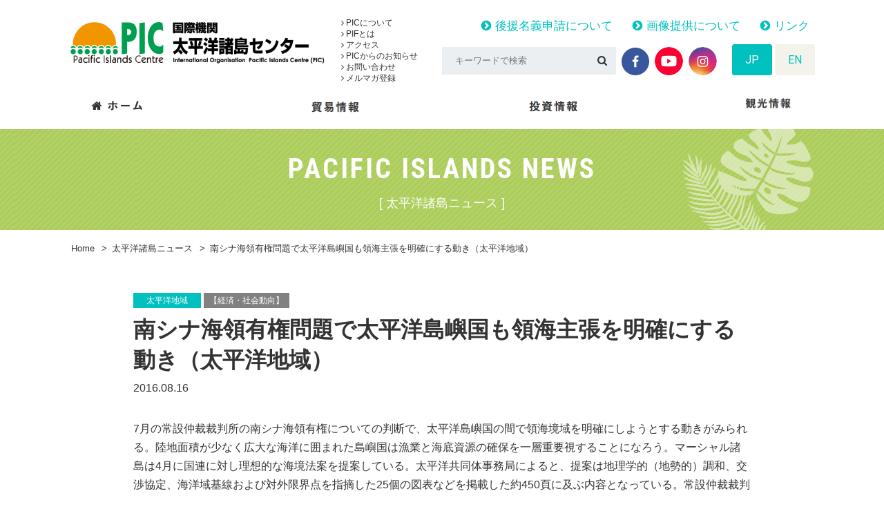

--- FILE ---
content_type: text/html; charset=UTF-8
request_url: https://pic.or.jp/pi_news/2256/
body_size: 12512
content:
<!doctype html>
<html lang="ja">
<head>
	<meta charset="UTF-8">
	<meta name="format-detection" content="telephone=no">
	<meta http-equiv="X-UA-Compatible" content="IE=edge"/>
	<meta name="viewport" content="width=device-width, initial-scale=1">
	<link rel="icon" href="https://pic.or.jp/ja/wp-content/themes/pic-html/dist/assets/images/favicon.ico">
	<link rel="shortcut icon" href="https://pic.or.jp/ja/wp-content/themes/pic-html/dist/assets/images/favicon.ico">
	<link rel="apple-touch-icon" href="https://pic.or.jp/ja/wp-content/themes/pic-html/dist/assets/images/web-clip-icon.png">
			<meta name="viewport" content="width=1300">
			<!-- Google Tag Manager -->
	<script>(function (w, d, s, l, i) {
			w[l] = w[l] || [];
			w[l].push({
				'gtm.start':
					new Date().getTime(), event: 'gtm.js'
			});
			var f = d.getElementsByTagName(s)[0],
				j = d.createElement(s), dl = l != 'dataLayer' ? '&l=' + l : '';
			j.async = true;
			j.src =
				'https://www.googletagmanager.com/gtm.js?id=' + i + dl;
			f.parentNode.insertBefore(j, f);
		})(window, document, 'script', 'dataLayer', 'GTM-KRP7P5F');</script>
	<!-- End Google Tag Manager -->
	<meta name='robots' content='index, follow, max-image-preview:large, max-snippet:-1, max-video-preview:-1' />
	<style>img:is([sizes="auto" i], [sizes^="auto," i]) { contain-intrinsic-size: 3000px 1500px }</style>
	
	<!-- This site is optimized with the Yoast SEO plugin v26.2 - https://yoast.com/wordpress/plugins/seo/ -->
	<title>南シナ海領有権問題で太平洋島嶼国も領海主張を明確にする動き（太平洋地域） - 国際機関　太平洋諸島センター</title>
	<meta name="description" content="太平洋諸島センター（Pacific Islands Centre, PIC）は、1996年10月1日に日本国政府と 太平洋地域の国際機関である南太平洋フォーラム（現　太平洋諸島フォーラム：PIF）とにより設立された国際機関で、日本とフォーラム加盟島嶼国（Forum Island Countries, FICs）との間の貿易・投資・観光の 促進を通じて、同島嶼国の経済的発展を支援することを目的としています。 太平洋諸島フォーラム（1971年名称変更、発足）には、太平洋島嶼国12カ国2地域及びオーストラリア、 ニュージーランド（NZ）が加盟しています。 また、準加盟国としてニューカレドニアとタヒチが加盟しています。 - 南シナ海領有権問題で太平洋島嶼国も領海主張を明確にする動き（太平洋地域） - 国際機関　太平洋諸島センター" />
	<link rel="canonical" href="https://pic.or.jp/pi_news/2256/" />
	<meta property="og:locale" content="ja_JP" />
	<meta property="og:type" content="article" />
	<meta property="og:title" content="南シナ海領有権問題で太平洋島嶼国も領海主張を明確にする動き（太平洋地域） - 国際機関　太平洋諸島センター" />
	<meta property="og:description" content="太平洋諸島センター（Pacific Islands Centre, PIC）は、1996年10月1日に日本国政府と 太平洋地域の国際機関である南太平洋フォーラム（現　太平洋諸島フォーラム：PIF）とにより設立された国際機関で、日本とフォーラム加盟島嶼国（Forum Island Countries, FICs）との間の貿易・投資・観光の 促進を通じて、同島嶼国の経済的発展を支援することを目的としています。 太平洋諸島フォーラム（1971年名称変更、発足）には、太平洋島嶼国12カ国2地域及びオーストラリア、 ニュージーランド（NZ）が加盟しています。 また、準加盟国としてニューカレドニアとタヒチが加盟しています。 - 南シナ海領有権問題で太平洋島嶼国も領海主張を明確にする動き（太平洋地域） - 国際機関　太平洋諸島センター" />
	<meta property="og:url" content="https://pic.or.jp/pi_news/2256/" />
	<meta property="og:site_name" content="国際機関　太平洋諸島センター" />
	<meta property="article:modified_time" content="2018-12-12T08:38:50+00:00" />
	<meta property="og:image" content="https://pic.or.jp/ja/wp-content/uploads/2018/03/img-ogp.png" />
	<meta property="og:image:width" content="1200" />
	<meta property="og:image:height" content="630" />
	<meta property="og:image:type" content="image/png" />
	<meta name="twitter:card" content="summary_large_image" />
	<script type="application/ld+json" class="yoast-schema-graph">{"@context":"https://schema.org","@graph":[{"@type":"WebPage","@id":"https://pic.or.jp/pi_news/2256/","url":"https://pic.or.jp/pi_news/2256/","name":"南シナ海領有権問題で太平洋島嶼国も領海主張を明確にする動き（太平洋地域） - 国際機関　太平洋諸島センター","isPartOf":{"@id":"https://pic.or.jp/#website"},"datePublished":"2016-08-15T15:57:08+00:00","dateModified":"2018-12-12T08:38:50+00:00","description":"太平洋諸島センター（Pacific Islands Centre, PIC）は、1996年10月1日に日本国政府と 太平洋地域の国際機関である南太平洋フォーラム（現　太平洋諸島フォーラム：PIF）とにより設立された国際機関で、日本とフォーラム加盟島嶼国（Forum Island Countries, FICs）との間の貿易・投資・観光の 促進を通じて、同島嶼国の経済的発展を支援することを目的としています。 太平洋諸島フォーラム（1971年名称変更、発足）には、太平洋島嶼国12カ国2地域及びオーストラリア、 ニュージーランド（NZ）が加盟しています。 また、準加盟国としてニューカレドニアとタヒチが加盟しています。 - 南シナ海領有権問題で太平洋島嶼国も領海主張を明確にする動き（太平洋地域） - 国際機関　太平洋諸島センター","breadcrumb":{"@id":"https://pic.or.jp/pi_news/2256/#breadcrumb"},"inLanguage":"ja","potentialAction":[{"@type":"ReadAction","target":["https://pic.or.jp/pi_news/2256/"]}]},{"@type":"BreadcrumbList","@id":"https://pic.or.jp/pi_news/2256/#breadcrumb","itemListElement":[{"@type":"ListItem","position":1,"name":"Home","item":"https://pic.or.jp/"},{"@type":"ListItem","position":2,"name":"太平洋諸島ニュース","item":"https://pic.or.jp/pi_news/"},{"@type":"ListItem","position":3,"name":"南シナ海領有権問題で太平洋島嶼国も領海主張を明確にする動き（太平洋地域）"}]},{"@type":"WebSite","@id":"https://pic.or.jp/#website","url":"https://pic.or.jp/","name":"国際機関　太平洋諸島センター","description":"太平洋諸島センター（Pacific Islands Centre, PIC）は、1996年10月1日に日本国政府と 太平洋地域の国際機関である南太平洋フォーラム（現　太平洋諸島フォーラム：PIF）とにより設立された国際機関で、日本とフォーラム加盟島嶼国（Forum Island Countries, FICs）との間の貿易・投資・観光の 促進を通じて、同島嶼国の経済的発展を支援することを目的としています。 太平洋諸島フォーラム（1971年名称変更、発足）には、太平洋島嶼国12カ国2地域及びオーストラリア、 ニュージーランド（NZ）が加盟しています。 また、準加盟国としてニューカレドニアとタヒチが加盟しています。","potentialAction":[{"@type":"SearchAction","target":{"@type":"EntryPoint","urlTemplate":"https://pic.or.jp/?s={search_term_string}"},"query-input":{"@type":"PropertyValueSpecification","valueRequired":true,"valueName":"search_term_string"}}],"inLanguage":"ja"}]}</script>
	<!-- / Yoast SEO plugin. -->


<link rel='dns-prefetch' href='//static.addtoany.com' />
<link rel='dns-prefetch' href='//secure.gravatar.com' />
<link rel='dns-prefetch' href='//stats.wp.com' />
<link rel='dns-prefetch' href='//v0.wordpress.com' />
<script type="text/javascript">
/* <![CDATA[ */
window._wpemojiSettings = {"baseUrl":"https:\/\/s.w.org\/images\/core\/emoji\/16.0.1\/72x72\/","ext":".png","svgUrl":"https:\/\/s.w.org\/images\/core\/emoji\/16.0.1\/svg\/","svgExt":".svg","source":{"concatemoji":"https:\/\/pic.or.jp\/ja\/wp-includes\/js\/wp-emoji-release.min.js?ver=6.8.3"}};
/*! This file is auto-generated */
!function(s,n){var o,i,e;function c(e){try{var t={supportTests:e,timestamp:(new Date).valueOf()};sessionStorage.setItem(o,JSON.stringify(t))}catch(e){}}function p(e,t,n){e.clearRect(0,0,e.canvas.width,e.canvas.height),e.fillText(t,0,0);var t=new Uint32Array(e.getImageData(0,0,e.canvas.width,e.canvas.height).data),a=(e.clearRect(0,0,e.canvas.width,e.canvas.height),e.fillText(n,0,0),new Uint32Array(e.getImageData(0,0,e.canvas.width,e.canvas.height).data));return t.every(function(e,t){return e===a[t]})}function u(e,t){e.clearRect(0,0,e.canvas.width,e.canvas.height),e.fillText(t,0,0);for(var n=e.getImageData(16,16,1,1),a=0;a<n.data.length;a++)if(0!==n.data[a])return!1;return!0}function f(e,t,n,a){switch(t){case"flag":return n(e,"\ud83c\udff3\ufe0f\u200d\u26a7\ufe0f","\ud83c\udff3\ufe0f\u200b\u26a7\ufe0f")?!1:!n(e,"\ud83c\udde8\ud83c\uddf6","\ud83c\udde8\u200b\ud83c\uddf6")&&!n(e,"\ud83c\udff4\udb40\udc67\udb40\udc62\udb40\udc65\udb40\udc6e\udb40\udc67\udb40\udc7f","\ud83c\udff4\u200b\udb40\udc67\u200b\udb40\udc62\u200b\udb40\udc65\u200b\udb40\udc6e\u200b\udb40\udc67\u200b\udb40\udc7f");case"emoji":return!a(e,"\ud83e\udedf")}return!1}function g(e,t,n,a){var r="undefined"!=typeof WorkerGlobalScope&&self instanceof WorkerGlobalScope?new OffscreenCanvas(300,150):s.createElement("canvas"),o=r.getContext("2d",{willReadFrequently:!0}),i=(o.textBaseline="top",o.font="600 32px Arial",{});return e.forEach(function(e){i[e]=t(o,e,n,a)}),i}function t(e){var t=s.createElement("script");t.src=e,t.defer=!0,s.head.appendChild(t)}"undefined"!=typeof Promise&&(o="wpEmojiSettingsSupports",i=["flag","emoji"],n.supports={everything:!0,everythingExceptFlag:!0},e=new Promise(function(e){s.addEventListener("DOMContentLoaded",e,{once:!0})}),new Promise(function(t){var n=function(){try{var e=JSON.parse(sessionStorage.getItem(o));if("object"==typeof e&&"number"==typeof e.timestamp&&(new Date).valueOf()<e.timestamp+604800&&"object"==typeof e.supportTests)return e.supportTests}catch(e){}return null}();if(!n){if("undefined"!=typeof Worker&&"undefined"!=typeof OffscreenCanvas&&"undefined"!=typeof URL&&URL.createObjectURL&&"undefined"!=typeof Blob)try{var e="postMessage("+g.toString()+"("+[JSON.stringify(i),f.toString(),p.toString(),u.toString()].join(",")+"));",a=new Blob([e],{type:"text/javascript"}),r=new Worker(URL.createObjectURL(a),{name:"wpTestEmojiSupports"});return void(r.onmessage=function(e){c(n=e.data),r.terminate(),t(n)})}catch(e){}c(n=g(i,f,p,u))}t(n)}).then(function(e){for(var t in e)n.supports[t]=e[t],n.supports.everything=n.supports.everything&&n.supports[t],"flag"!==t&&(n.supports.everythingExceptFlag=n.supports.everythingExceptFlag&&n.supports[t]);n.supports.everythingExceptFlag=n.supports.everythingExceptFlag&&!n.supports.flag,n.DOMReady=!1,n.readyCallback=function(){n.DOMReady=!0}}).then(function(){return e}).then(function(){var e;n.supports.everything||(n.readyCallback(),(e=n.source||{}).concatemoji?t(e.concatemoji):e.wpemoji&&e.twemoji&&(t(e.twemoji),t(e.wpemoji)))}))}((window,document),window._wpemojiSettings);
/* ]]> */
</script>
<style id='wp-emoji-styles-inline-css' type='text/css'>

	img.wp-smiley, img.emoji {
		display: inline !important;
		border: none !important;
		box-shadow: none !important;
		height: 1em !important;
		width: 1em !important;
		margin: 0 0.07em !important;
		vertical-align: -0.1em !important;
		background: none !important;
		padding: 0 !important;
	}
</style>
<link rel='stylesheet' id='wp-block-library-css' href='https://pic.or.jp/ja/wp-includes/css/dist/block-library/style.min.css?ver=6.8.3' type='text/css' media='all' />
<style id='classic-theme-styles-inline-css' type='text/css'>
/*! This file is auto-generated */
.wp-block-button__link{color:#fff;background-color:#32373c;border-radius:9999px;box-shadow:none;text-decoration:none;padding:calc(.667em + 2px) calc(1.333em + 2px);font-size:1.125em}.wp-block-file__button{background:#32373c;color:#fff;text-decoration:none}
</style>
<link rel='stylesheet' id='mediaelement-css' href='https://pic.or.jp/ja/wp-includes/js/mediaelement/mediaelementplayer-legacy.min.css?ver=4.2.17' type='text/css' media='all' />
<link rel='stylesheet' id='wp-mediaelement-css' href='https://pic.or.jp/ja/wp-includes/js/mediaelement/wp-mediaelement.min.css?ver=6.8.3' type='text/css' media='all' />
<style id='jetpack-sharing-buttons-style-inline-css' type='text/css'>
.jetpack-sharing-buttons__services-list{display:flex;flex-direction:row;flex-wrap:wrap;gap:0;list-style-type:none;margin:5px;padding:0}.jetpack-sharing-buttons__services-list.has-small-icon-size{font-size:12px}.jetpack-sharing-buttons__services-list.has-normal-icon-size{font-size:16px}.jetpack-sharing-buttons__services-list.has-large-icon-size{font-size:24px}.jetpack-sharing-buttons__services-list.has-huge-icon-size{font-size:36px}@media print{.jetpack-sharing-buttons__services-list{display:none!important}}.editor-styles-wrapper .wp-block-jetpack-sharing-buttons{gap:0;padding-inline-start:0}ul.jetpack-sharing-buttons__services-list.has-background{padding:1.25em 2.375em}
</style>
<style id='global-styles-inline-css' type='text/css'>
:root{--wp--preset--aspect-ratio--square: 1;--wp--preset--aspect-ratio--4-3: 4/3;--wp--preset--aspect-ratio--3-4: 3/4;--wp--preset--aspect-ratio--3-2: 3/2;--wp--preset--aspect-ratio--2-3: 2/3;--wp--preset--aspect-ratio--16-9: 16/9;--wp--preset--aspect-ratio--9-16: 9/16;--wp--preset--color--black: #000000;--wp--preset--color--cyan-bluish-gray: #abb8c3;--wp--preset--color--white: #ffffff;--wp--preset--color--pale-pink: #f78da7;--wp--preset--color--vivid-red: #cf2e2e;--wp--preset--color--luminous-vivid-orange: #ff6900;--wp--preset--color--luminous-vivid-amber: #fcb900;--wp--preset--color--light-green-cyan: #7bdcb5;--wp--preset--color--vivid-green-cyan: #00d084;--wp--preset--color--pale-cyan-blue: #8ed1fc;--wp--preset--color--vivid-cyan-blue: #0693e3;--wp--preset--color--vivid-purple: #9b51e0;--wp--preset--gradient--vivid-cyan-blue-to-vivid-purple: linear-gradient(135deg,rgba(6,147,227,1) 0%,rgb(155,81,224) 100%);--wp--preset--gradient--light-green-cyan-to-vivid-green-cyan: linear-gradient(135deg,rgb(122,220,180) 0%,rgb(0,208,130) 100%);--wp--preset--gradient--luminous-vivid-amber-to-luminous-vivid-orange: linear-gradient(135deg,rgba(252,185,0,1) 0%,rgba(255,105,0,1) 100%);--wp--preset--gradient--luminous-vivid-orange-to-vivid-red: linear-gradient(135deg,rgba(255,105,0,1) 0%,rgb(207,46,46) 100%);--wp--preset--gradient--very-light-gray-to-cyan-bluish-gray: linear-gradient(135deg,rgb(238,238,238) 0%,rgb(169,184,195) 100%);--wp--preset--gradient--cool-to-warm-spectrum: linear-gradient(135deg,rgb(74,234,220) 0%,rgb(151,120,209) 20%,rgb(207,42,186) 40%,rgb(238,44,130) 60%,rgb(251,105,98) 80%,rgb(254,248,76) 100%);--wp--preset--gradient--blush-light-purple: linear-gradient(135deg,rgb(255,206,236) 0%,rgb(152,150,240) 100%);--wp--preset--gradient--blush-bordeaux: linear-gradient(135deg,rgb(254,205,165) 0%,rgb(254,45,45) 50%,rgb(107,0,62) 100%);--wp--preset--gradient--luminous-dusk: linear-gradient(135deg,rgb(255,203,112) 0%,rgb(199,81,192) 50%,rgb(65,88,208) 100%);--wp--preset--gradient--pale-ocean: linear-gradient(135deg,rgb(255,245,203) 0%,rgb(182,227,212) 50%,rgb(51,167,181) 100%);--wp--preset--gradient--electric-grass: linear-gradient(135deg,rgb(202,248,128) 0%,rgb(113,206,126) 100%);--wp--preset--gradient--midnight: linear-gradient(135deg,rgb(2,3,129) 0%,rgb(40,116,252) 100%);--wp--preset--font-size--small: 13px;--wp--preset--font-size--medium: 20px;--wp--preset--font-size--large: 36px;--wp--preset--font-size--x-large: 42px;--wp--preset--spacing--20: 0.44rem;--wp--preset--spacing--30: 0.67rem;--wp--preset--spacing--40: 1rem;--wp--preset--spacing--50: 1.5rem;--wp--preset--spacing--60: 2.25rem;--wp--preset--spacing--70: 3.38rem;--wp--preset--spacing--80: 5.06rem;--wp--preset--shadow--natural: 6px 6px 9px rgba(0, 0, 0, 0.2);--wp--preset--shadow--deep: 12px 12px 50px rgba(0, 0, 0, 0.4);--wp--preset--shadow--sharp: 6px 6px 0px rgba(0, 0, 0, 0.2);--wp--preset--shadow--outlined: 6px 6px 0px -3px rgba(255, 255, 255, 1), 6px 6px rgba(0, 0, 0, 1);--wp--preset--shadow--crisp: 6px 6px 0px rgba(0, 0, 0, 1);}:where(.is-layout-flex){gap: 0.5em;}:where(.is-layout-grid){gap: 0.5em;}body .is-layout-flex{display: flex;}.is-layout-flex{flex-wrap: wrap;align-items: center;}.is-layout-flex > :is(*, div){margin: 0;}body .is-layout-grid{display: grid;}.is-layout-grid > :is(*, div){margin: 0;}:where(.wp-block-columns.is-layout-flex){gap: 2em;}:where(.wp-block-columns.is-layout-grid){gap: 2em;}:where(.wp-block-post-template.is-layout-flex){gap: 1.25em;}:where(.wp-block-post-template.is-layout-grid){gap: 1.25em;}.has-black-color{color: var(--wp--preset--color--black) !important;}.has-cyan-bluish-gray-color{color: var(--wp--preset--color--cyan-bluish-gray) !important;}.has-white-color{color: var(--wp--preset--color--white) !important;}.has-pale-pink-color{color: var(--wp--preset--color--pale-pink) !important;}.has-vivid-red-color{color: var(--wp--preset--color--vivid-red) !important;}.has-luminous-vivid-orange-color{color: var(--wp--preset--color--luminous-vivid-orange) !important;}.has-luminous-vivid-amber-color{color: var(--wp--preset--color--luminous-vivid-amber) !important;}.has-light-green-cyan-color{color: var(--wp--preset--color--light-green-cyan) !important;}.has-vivid-green-cyan-color{color: var(--wp--preset--color--vivid-green-cyan) !important;}.has-pale-cyan-blue-color{color: var(--wp--preset--color--pale-cyan-blue) !important;}.has-vivid-cyan-blue-color{color: var(--wp--preset--color--vivid-cyan-blue) !important;}.has-vivid-purple-color{color: var(--wp--preset--color--vivid-purple) !important;}.has-black-background-color{background-color: var(--wp--preset--color--black) !important;}.has-cyan-bluish-gray-background-color{background-color: var(--wp--preset--color--cyan-bluish-gray) !important;}.has-white-background-color{background-color: var(--wp--preset--color--white) !important;}.has-pale-pink-background-color{background-color: var(--wp--preset--color--pale-pink) !important;}.has-vivid-red-background-color{background-color: var(--wp--preset--color--vivid-red) !important;}.has-luminous-vivid-orange-background-color{background-color: var(--wp--preset--color--luminous-vivid-orange) !important;}.has-luminous-vivid-amber-background-color{background-color: var(--wp--preset--color--luminous-vivid-amber) !important;}.has-light-green-cyan-background-color{background-color: var(--wp--preset--color--light-green-cyan) !important;}.has-vivid-green-cyan-background-color{background-color: var(--wp--preset--color--vivid-green-cyan) !important;}.has-pale-cyan-blue-background-color{background-color: var(--wp--preset--color--pale-cyan-blue) !important;}.has-vivid-cyan-blue-background-color{background-color: var(--wp--preset--color--vivid-cyan-blue) !important;}.has-vivid-purple-background-color{background-color: var(--wp--preset--color--vivid-purple) !important;}.has-black-border-color{border-color: var(--wp--preset--color--black) !important;}.has-cyan-bluish-gray-border-color{border-color: var(--wp--preset--color--cyan-bluish-gray) !important;}.has-white-border-color{border-color: var(--wp--preset--color--white) !important;}.has-pale-pink-border-color{border-color: var(--wp--preset--color--pale-pink) !important;}.has-vivid-red-border-color{border-color: var(--wp--preset--color--vivid-red) !important;}.has-luminous-vivid-orange-border-color{border-color: var(--wp--preset--color--luminous-vivid-orange) !important;}.has-luminous-vivid-amber-border-color{border-color: var(--wp--preset--color--luminous-vivid-amber) !important;}.has-light-green-cyan-border-color{border-color: var(--wp--preset--color--light-green-cyan) !important;}.has-vivid-green-cyan-border-color{border-color: var(--wp--preset--color--vivid-green-cyan) !important;}.has-pale-cyan-blue-border-color{border-color: var(--wp--preset--color--pale-cyan-blue) !important;}.has-vivid-cyan-blue-border-color{border-color: var(--wp--preset--color--vivid-cyan-blue) !important;}.has-vivid-purple-border-color{border-color: var(--wp--preset--color--vivid-purple) !important;}.has-vivid-cyan-blue-to-vivid-purple-gradient-background{background: var(--wp--preset--gradient--vivid-cyan-blue-to-vivid-purple) !important;}.has-light-green-cyan-to-vivid-green-cyan-gradient-background{background: var(--wp--preset--gradient--light-green-cyan-to-vivid-green-cyan) !important;}.has-luminous-vivid-amber-to-luminous-vivid-orange-gradient-background{background: var(--wp--preset--gradient--luminous-vivid-amber-to-luminous-vivid-orange) !important;}.has-luminous-vivid-orange-to-vivid-red-gradient-background{background: var(--wp--preset--gradient--luminous-vivid-orange-to-vivid-red) !important;}.has-very-light-gray-to-cyan-bluish-gray-gradient-background{background: var(--wp--preset--gradient--very-light-gray-to-cyan-bluish-gray) !important;}.has-cool-to-warm-spectrum-gradient-background{background: var(--wp--preset--gradient--cool-to-warm-spectrum) !important;}.has-blush-light-purple-gradient-background{background: var(--wp--preset--gradient--blush-light-purple) !important;}.has-blush-bordeaux-gradient-background{background: var(--wp--preset--gradient--blush-bordeaux) !important;}.has-luminous-dusk-gradient-background{background: var(--wp--preset--gradient--luminous-dusk) !important;}.has-pale-ocean-gradient-background{background: var(--wp--preset--gradient--pale-ocean) !important;}.has-electric-grass-gradient-background{background: var(--wp--preset--gradient--electric-grass) !important;}.has-midnight-gradient-background{background: var(--wp--preset--gradient--midnight) !important;}.has-small-font-size{font-size: var(--wp--preset--font-size--small) !important;}.has-medium-font-size{font-size: var(--wp--preset--font-size--medium) !important;}.has-large-font-size{font-size: var(--wp--preset--font-size--large) !important;}.has-x-large-font-size{font-size: var(--wp--preset--font-size--x-large) !important;}
:where(.wp-block-post-template.is-layout-flex){gap: 1.25em;}:where(.wp-block-post-template.is-layout-grid){gap: 1.25em;}
:where(.wp-block-columns.is-layout-flex){gap: 2em;}:where(.wp-block-columns.is-layout-grid){gap: 2em;}
:root :where(.wp-block-pullquote){font-size: 1.5em;line-height: 1.6;}
</style>
<link rel='stylesheet' id='addtoany-css' href='https://pic.or.jp/ja/wp-content/plugins/add-to-any/addtoany.min.css?ver=1.16' type='text/css' media='all' />
<link rel='stylesheet' id='growp_owl-css' href='https://pic.or.jp/ja/wp-content/themes/pic-html/dist/bower_components/owl.carousel/dist/assets/owl.carousel.min.css?ver=1769522244' type='text/css' media='all' />
<link rel='stylesheet' id='growp_owl-theme-css' href='https://pic.or.jp/ja/wp-content/themes/pic-html/dist/bower_components/owl.carousel/dist/assets/owl.theme.default.min.css?ver=1769522244' type='text/css' media='all' />
<link rel='stylesheet' id='growp_owl-theme-green-css' href='https://pic.or.jp/ja/wp-content/themes/pic-html/dist/bower_components/owl.carousel/dist/assets/owl.theme.green.min.css?ver=1769522244' type='text/css' media='all' />
<link rel='stylesheet' id='growp_remodal-themes-css' href='https://pic.or.jp/ja/wp-content/themes/pic-html/dist/bower_components/remodal/dist/remodal-default-theme.css?ver=1769522244' type='text/css' media='all' />
<link rel='stylesheet' id='growp_remodal-css' href='https://pic.or.jp/ja/wp-content/themes/pic-html/dist/bower_components/remodal/dist/remodal.css?ver=1769522244' type='text/css' media='all' />
<link rel='stylesheet' id='growp_main-css' href='https://pic.or.jp/ja/wp-content/themes/pic-html/dist/assets/css/style.css?ver=1769522244' type='text/css' media='all' />
<link rel='stylesheet' id='growp_overwrite-css' href='https://pic.or.jp/ja/wp-content/themes/pic-wp/overwrite.css?ver=1769522244' type='text/css' media='all' />
<script type="text/javascript" id="addtoany-core-js-before">
/* <![CDATA[ */
window.a2a_config=window.a2a_config||{};a2a_config.callbacks=[];a2a_config.overlays=[];a2a_config.templates={};a2a_localize = {
	Share: "共有",
	Save: "ブックマーク",
	Subscribe: "購読",
	Email: "メール",
	Bookmark: "ブックマーク",
	ShowAll: "すべて表示する",
	ShowLess: "小さく表示する",
	FindServices: "サービスを探す",
	FindAnyServiceToAddTo: "追加するサービスを今すぐ探す",
	PoweredBy: "Powered by",
	ShareViaEmail: "メールでシェアする",
	SubscribeViaEmail: "メールで購読する",
	BookmarkInYourBrowser: "ブラウザにブックマーク",
	BookmarkInstructions: "このページをブックマークするには、 Ctrl+D または \u2318+D を押下。",
	AddToYourFavorites: "お気に入りに追加",
	SendFromWebOrProgram: "任意のメールアドレスまたはメールプログラムから送信",
	EmailProgram: "メールプログラム",
	More: "詳細&#8230;",
	ThanksForSharing: "共有ありがとうございます !",
	ThanksForFollowing: "フォローありがとうございます !"
};
/* ]]> */
</script>
<script type="text/javascript" defer src="https://static.addtoany.com/menu/page.js" id="addtoany-core-js"></script>
<script type="text/javascript" src="https://pic.or.jp/ja/wp-includes/js/jquery/jquery.min.js?ver=3.7.1" id="jquery-core-js"></script>
<script type="text/javascript" src="https://pic.or.jp/ja/wp-includes/js/jquery/jquery-migrate.min.js?ver=3.4.1" id="jquery-migrate-js"></script>
<script type="text/javascript" defer src="https://pic.or.jp/ja/wp-content/plugins/add-to-any/addtoany.min.js?ver=1.1" id="addtoany-jquery-js"></script>
<link rel="https://api.w.org/" href="https://pic.or.jp/wp-json/" /><link rel="alternate" title="oEmbed (JSON)" type="application/json+oembed" href="https://pic.or.jp/wp-json/oembed/1.0/embed?url=https%3A%2F%2Fpic.or.jp%2Fpi_news%2F2256%2F" />
<link rel="alternate" title="oEmbed (XML)" type="text/xml+oembed" href="https://pic.or.jp/wp-json/oembed/1.0/embed?url=https%3A%2F%2Fpic.or.jp%2Fpi_news%2F2256%2F&#038;format=xml" />
	<style>img#wpstats{display:none}</style>
		</head>
<body class="wp-singular pi_news-template-default single single-pi_news postid-2256 wp-theme-pic-wp wp-child-theme-pic-htmldist %e5%8d%97%e3%82%b7%e3%83%8a%e6%b5%b7%e9%a0%98%e6%9c%89%e6%a8%a9%e5%95%8f%e9%a1%8c%e3%81%a7%e5%a4%aa%e5%b9%b3%e6%b4%8b%e5%b3%b6%e5%b6%bc%e5%9b%bd%e3%82%82%e9%a0%98%e6%b5%b7%e4%b8%bb%e5%bc%b5%e3%82%92">
<!-- Google Tag Manager (noscript) -->
<noscript>
	<iframe src="https://www.googletagmanager.com/ns.html?id=GTM-KRP7P5F"
			height="0" width="0" style="display:none;visibility:hidden"></iframe>
</noscript>
<!-- End Google Tag Manager (noscript) -->
<div class="l-smp-header">
	<div class="l-smp-header__logo"><img src="https://pic.or.jp/ja/wp-content/themes/pic-html/dist/assets/images/logo.png" alt="国際機関　太平洋諸島センター"/>
	</div>
	<a class="slidebar-button js-slidebar-button"
	   href="#"><span><span></span><span></span><span></span></span><strong><em>MENU</em><b>閉じる</b></strong></a>
</div>
<div class="slidebar-menu js-slidebar-menu is-top-to-bottom">
	<div class="slidebar-menu-inner">
		<div class="slidebar-lang">
			<ul>
				<li><a class="is-active" href="https://pic.or.jp/">JP</a>
				</li>
				<li><a href="https://pic.or.jp/en/">EN</a>
				</li>
			</ul>
		</div>
		<div class="slidebar-nav">
			<div class="slidebar-nav__item c-sp-accordion js-sp-accordion">
				<p class="c-sp-accordion__title" data-sp-accordion-title="sp-accordion-title"><a href="/about-pic/">PICについて</a></p>
				<ul class="c-sp-accordion__panel" data-sp-accordion-content="sp-accordion-content">
					<li><a href="/about-pic/">PICについて</a></li>
					<li><a href="/about-pic/">PIFとは</a></li>
					<li><a href="/about-pic/access/">アクセス</a></li>
					<li><a href="/pic_info/">PICからのお知らせ</a></li>
					<li><a href="/pic_info/contact/">お問い合わせ</a></li>
				</ul>
			</div>
			<div class="slidebar-nav__item c-sp-accordion js-sp-accordion">
				<p class="c-sp-accordion__title" data-sp-accordion-title="sp-accordion-title"><a href="/trade/">貿易情報</a>
				</p>
				<ul class="c-sp-accordion__panel" data-sp-accordion-content="sp-accordion-content">
					<li><a href="/trade/">貿易情報</a>
					</li>
					<li><a href="/pi_home_products/">日本で買える製品紹介</a>
					</li>
					<!-- <li><a href="/trade_product/">輸出希望製品</a>
					</li> -->
					<li><a href="/trade/stats/">貿易・観光統計</a>
					</li>
					<li><a href="/trade_info/">貿易ニュース</a>
					</li>
				</ul>
			</div>
			<div class="slidebar-nav__item c-sp-accordion js-sp-accordion">
				<p class="c-sp-accordion__title" data-sp-accordion-title="sp-accordion-title"><a href="/investment-news/">投資情報</a>
				</p>
				<ul class="c-sp-accordion__panel" data-sp-accordion-content="sp-accordion-content">
					<li><a href="/investment-news/">投資情報</a>
					</li>
					<li><a href="/investment-news/investment-guide/">投資ガイド</a>
					</li>
					<li><a href="/archives/investment/">投資ニュース</a>
					</li>
				</ul>
			</div>
			<div class="slidebar-nav__item c-sp-accordion js-sp-accordion">
				<p class="c-sp-accordion__title" data-sp-accordion-title="sp-accordion-title"><a href="/tourism/">観光</a>
				</p>
				<ul class="c-sp-accordion__panel" data-sp-accordion-content="sp-accordion-content">
					<li><a href="/tourism/">観光情報</a>
					</li>
					<li><a href="/tourism/statistics/">観光統計</a>
					</li>
					<li><a href="/tourism/travel/">旅行代理店一覧</a>
					</li>
					<li><a href="/tourism_info/">観光ニュース</a>
					</li>
					<li><a href="/travel_documentary/">旅行記</a>
					</li>
				</ul>
			</div>
			<!--			<div class="slidebar-nav__item c-sp-accordion js-sp-accordion">-->
			<!--				<p class="c-sp-accordion__title" data-sp-accordion-title="sp-accordion-title"><a href="/pi_home_products/">日本で買える製品紹介</a>-->
			<!--				</p>-->
			<!--				<ul class="c-sp-accordion__panel" data-sp-accordion-content="sp-accordion-content">-->
			<!--					<li><a href="/pi_home_products/">日本で買える製品紹介</a>-->
			<!--					</li>-->
			<!--				</ul>-->
			<!--			</div>-->
		</div>
		<div class="slidebar-keywords">
			<form method="get" action="https://pic.or.jp/">
				<input type="text" name="s" placeholder="キーワードで検索">
				<button type="submit"><i class="fa fa-search" aria-hidden="true"></i></button>
			</form>
		</div>
	</div>
</div>
	<div class="slidebar-container js-slidebar-container is-top-to-bottom">
		<header class="l-header">
	<div class="l-container">
		<div class="l-header__inner">
			<a class="l-header__logo" href="https://pic.or.jp/"><img src="https://pic.or.jp/ja/wp-content/themes/pic-html/dist/assets/images/logo.png" alt="国際機関　太平洋諸島センター"/></a>
			<div class="l-header__nav">
				<ul>
					<li>
						<a href="https://pic.or.jp/about-pic/"><i class="fa fa-angle-right" aria-hidden="true"></i> PICについて</a>
					</li>
					<li>
						<a href="https://pic.or.jp/about-pic/#pif"><i class="fa fa-angle-right" aria-hidden="true"></i> PIFとは</a>
					</li>
					<li>
						<a href="https://pic.or.jp/about-pic/access/"><i class="fa fa-angle-right" aria-hidden="true"></i> アクセス</a>
					</li>
					<li>
						<a href="https://pic.or.jp/pic_info/"><i class="fa fa-angle-right" aria-hidden="true"></i> PICからのお知らせ</a>
					</li>
					<li>
						<a href="https://pic.or.jp/pic_info/contact/"><i class="fa fa-angle-right" aria-hidden="true"></i> お問い合わせ</a>
					</li>
					<li>
						<a href="https://pic.or.jp/mail-magazine/"><i class="fa fa-angle-right" aria-hidden="true"></i> メルマガ登録</a>
					</li>
				</ul>
			</div>
			<div class="l-header__infobox">
				<div class="l-header__infobox__head">
					<div class="l-header__line">
						<ul class="inline-list">
							<li>
								<a href="/sponsorship-name-application/"><i class="fa fa-chevron-circle-right"></i> 後援名義申請について</a>
							</li>
							<li>
								<a href="/picture-provided/"><i class="fa fa-chevron-circle-right"></i> 画像提供について</a>
							</li>
							<li>
								<a href="/link/"><i class="fa fa-chevron-circle-right"></i> リンク</a>
							</li>
						</ul>
					</div>
				</div>
				<div class="l-header__infobox__foot">
					<div class="l-header__keywords"><span>
                <form method="get" action="https://pic.or.jp/">
                  <input type="text" name="s" placeholder="キーワードで検索">
                  <button type="submit"><i class="fa fa-search" aria-hidden="true"></i></button>
                </form></span></div>
					<div class="l-header__sns">
						<a href="https://www.facebook.com/%E5%9B%BD%E9%9A%9B%E6%A9%9F%E9%96%A2%E5%A4%AA%E5%B9%B3%E6%B4%8B%E8%AB%B8%E5%B3%B6%E3%82%BB%E3%83%B3%E3%82%BF%E3%83%BC-554835754873436/"
						   target="_blank">
							<img src="https://pic.or.jp/ja/wp-content/themes/pic-html/dist/assets/images/icon-facebook.svg" alt="Facebook"/>
						</a>
					</div>
					
					<div class="l-header__sns">
						<a href="https://www.youtube.com/@pic_pacificandjapan/featured"
						   target="_blank">
							<img class="insta" src="https://pic.or.jp/ja/wp-content/uploads/2025/11/icon-youtube.png" alt="Youtube"/>
						</a>
					</div>

					<div class="l-header__sns">
						<a href="https://www.instagram.com/pacificislandscentre/" target="_blank">
							<img class="insta" src="https://pic.or.jp/ja/wp-content/themes/pic-html/dist/assets/images/icon-instagram.png"
								 alt="Instagram"/>
						</a>
					</div>
					<div class="l-header__lang">
						<ul>
							<li><a class="is-active" href="https://pic.or.jp/">JP</a>
							</li>
							<li><a href="/en/">EN</a>
							</li>
						</ul>
					</div>
				</div>
			</div>
		</div>

	</div>
</header>
<nav class="l-global-nav">
	<div class="l-container">
		<ul>
			<li class="js-dropdown">
				<a href="https://pic.or.jp/">
					<img src="https://pic.or.jp/ja/wp-content/themes/pic-html/dist/assets/images/global-nav-01.png" alt="ホーム" />
				</a>
			</li>
<!--			<li class="js-dropdown">-->
<!--				<a href="/about-pic/" class="js-dropdown-trigger">-->
<!--					<img src="--><!--/assets/images/global-nav-02.png" alt="PICについて" />-->
<!--				</a>-->
<!--				<div class="l-global-nav__dropdown js-dropdown-target">-->
<!--					<div class="l-container">-->
<!--						<ul>-->
<!--							<li>-->
<!--								<a href="/about-pic/introduction/">太平洋諸島センターとは</a>-->
<!--							</li>-->
<!--							<li>-->
<!--								<a href="/about-pic/message/">所長挨拶</a>-->
<!--							</li>-->
<!--							<li>-->
<!--								<a href="/about-pic/access/">交通案内</a>-->
<!--							</li>-->
<!--							<li>-->
<!--								<a href="/pic_info/">PICからのお知らせ</a>-->
<!--							</li>-->
<!--						</ul>-->
<!--					</div>-->
<!--				</div>-->
<!--			</li>-->
			<li class="js-dropdown">
				<a href="/trade/">
					<img src="https://pic.or.jp/ja/wp-content/themes/pic-html/dist/assets/images/global-nav-03.png" alt="貿易情報" />
				</a>
			</li>
			<li class="js-dropdown">
				<a href="/investment-news/">
					<img src="https://pic.or.jp/ja/wp-content/themes/pic-html/dist/assets/images/global-nav-04.png" alt="投資情報" />
				</a>
			</li>
			<li class="js-dropdown">
				<a href="/tourism/">
					<img src="https://pic.or.jp/ja/wp-content/themes/pic-html/dist/assets/images/global-nav-05.png" alt="観光情報" />
				</a>
			</li>
		</ul>
	</div>
</nav>
<!-- ページヘッダー-->
<div class="c-page-header is-other">
	<div class="l-container">
		<h1>
			<strong>PACIFIC ISLANDS NEWS</strong>
			<small>[ 太平洋諸島ニュース ]</small>
		</h1>
	</div>
</div>
	<div class="c-breadcrumb">
		<div class="l-container"><span><span><a href="https://pic.or.jp/">Home</a></span> &gt; <span><a href="https://pic.or.jp/pi_news/">太平洋諸島ニュース</a></span> &gt; <span class="breadcrumb_last" aria-current="page">南シナ海領有権問題で太平洋島嶼国も領海主張を明確にする動き（太平洋地域）</span></span></div>	</div>
		<div class="l-main">
				<div class="l-container">
		<article id="post-2256" class="entry post-2256 pi_news type-pi_news status-publish hentry theme_pi_news-162 country_pi_news-188">
			<div class="row">
				<div class="large-10 is-push-lg-1">
					<div class="p-post">
													<div class="p-post__category">
																		<div class="c-label is-primary">太平洋地域</div>
																				<div class="c-label is-sm is-tertiary">【経済・社会動向】</div>
																	</div>
													<h1 class="p-post__title">南シナ海領有権問題で太平洋島嶼国も領海主張を明確にする動き（太平洋地域）</h1>
						<div class="p-post__sup">
							<div class="p-post__date">2016.08.16</div>
													</div>
						<div class="p-post__content l-post-content">
							<p>7月の常設仲裁裁判所の南シナ海領有権についての判断で、太平洋島嶼国の間で領海境域を明確にしようとする動きがみられる。陸地面積が少なく広大な海洋に囲まれた島嶼国は漁業と海底資源の確保を一層重要視することになろう。マーシャル諸島は4月に国連に対し理想的な海境法案を提案している。太平洋共同体事務局によると、提案は地理学的（地勢的）調和、交渉協定、海洋域基線および対外限界点を指摘した25個の図表などを掲載した約450頁に及ぶ内容となっている。常設仲裁裁判所の判断では、海洋問題で異を唱えることができる島嶼国の海洋法(Law of the Sea)は、自己本来の確たる社会と経済活動を保持していて初めてなりたつとしている。(RNZI/ August 2, 16)</p>						</div>
					</div>
					<nav class="c-post-navs"><ul><li class="c-post-navs__prev"><a href="https://pic.or.jp/pi_news/2950/">前の記事へ</a></li><li class="c-post-navs__center"><a href="/pi_news/"><img src="https://pic.or.jp/ja/wp-content/themes/pic-html/dist/assets/images/icon-post-navs-backtolist.svg" alt="一覧へ戻る"></a></li><li class="c-post-navs__next"><a href="https://pic.or.jp/pi_news/2257/">次の記事へ</a></li></ul></nav>				</div>
			</div>
		</article>
	</div>
			</div>
		<footer class="l-footer">
	<div class="l-footer__backtotop">
		<div class="l-container"><a class="js-anchor" href="#" data-anchor-target="body">
				<svg width="54px" height="54px" viewBox="0 0 54 54" version="1.1" xmlns="http://www.w3.org/2000/svg" xmlns:xlink="http://www.w3.org/1999/xlink">
					<defs></defs>
					<g id="Page-1" stroke="none" stroke-width="1" fill="none" fill-rule="evenodd">
						<g>
							<path d="M52,54 L2,54 C0.896,54 0,53.104 0,52 L0,2 C0,0.896 0.896,0 2,0 L52,0 C53.104,0 54,0.896 54,2 L54,52 C54,53.104 53.104,54 52,54" id="Fill-1" fill="#00C3C1"></path>
							<polygon id="Fill-3" fill="#FFFFFF" points="19 21.7021 26.958 14.0001 27.042 14.0001 35 21.7021 33.842 22.0001 27.02 15.3471 26.979 15.3471 20.156 22.0001"></polygon>
							<polygon id="Fill-5" fill="#FFFFFF" points="20.9707 34.0049 17.7347 34.0049 17.7347 43.3479 15.8297 43.3479 15.8297 34.0049 12.6227 34.0049 12.6227 32.4789 20.9707 32.4789"></polygon>
							<path d="M24.1035,37.9272 C24.1035,40.7002 25.1675,42.1012 26.7645,42.1012 C28.3615,42.1012 29.4125,40.7002 29.4125,37.9272 C29.4125,35.1392 28.3615,33.7532 26.7645,33.7532 C25.1675,33.7532 24.1035,35.1392 24.1035,37.9272 M31.4155,37.9132 C31.4155,41.4992 29.5385,43.5582 26.7505,43.5582 C23.9635,43.5582 22.1005,41.5272 22.1005,37.9412 C22.1005,34.3412 23.9915,32.2962 26.7645,32.2962 C29.5525,32.2962 31.4155,34.3132 31.4155,37.9132" id="Fill-7" fill="#FFFFFF"></path>
							<path d="M35.3037,37.3672 L37.0827,37.3672 C38.5257,37.3672 39.2257,36.7082 39.2257,35.6012 C39.2257,34.5232 38.5957,33.8932 37.1527,33.8932 L35.3037,33.8932 L35.3037,37.3672 Z M37.2507,32.4782 C39.9257,32.4782 41.1307,33.5852 41.1307,35.5882 C41.1307,37.5912 39.7437,38.7822 37.1387,38.7822 L35.3037,38.7822 L35.3037,43.3482 L33.4127,43.3482 L33.4127,32.4782 L37.2507,32.4782 Z" id="Fill-9" fill="#FFFFFF"></path>
						</g>
					</g>
				</svg>
			</a></div>
	</div>
	<div class="l-footer__nav">
		<div class="l-container">
			<div class="l-footer__nav__inner">
				<div class="l-footer__nav__item c-sp-accordion js-sp-accordion">
					<p class="c-sp-accordion__title" data-sp-accordion-title="sp-accordion-title"><a href="/about-pic/">PICについて</a>
					</p>
					<ul class="c-sp-accordion__panel" data-sp-accordion-content="sp-accordion-content">
						<li><a href="/about-pic/">PICについて</a></li>
						<li><a href="/about-pic#pif">PIFとは</a></li>
						<li><a href="/about-pic/access/">アクセス</a></li>
						<li><a href="/pic_info/">PICからのお知らせ</a></li>
						<li><a href="/pic_info/contact/">お問い合わせ</a></li>
						<li><a href="/mail-magazine/">メルマガ登録</a></li>
					</ul>
				</div>
				<div class="l-footer__nav__item c-sp-accordion js-sp-accordion">
					<p class="c-sp-accordion__title" data-sp-accordion-title="sp-accordion-title"><a href="/trade/">貿易情報</a>
					</p>
					<ul class="c-sp-accordion__panel" data-sp-accordion-content="sp-accordion-content">
						<li><a href="/pi_home_products/">日本で買える製品紹介</a>
						</li>
						<!-- <li><a href="/trade_product/">輸出希望製品</a>
						</li> -->
						<li><a href="/trade/stats/">貿易統計</a>
						</li>
						<li><a href="/trade_info/">貿易ニュース</a>
						</li>
					</ul>
				</div>
				<div class="l-footer__nav__item c-sp-accordion js-sp-accordion">
					<p class="c-sp-accordion__title" data-sp-accordion-title="sp-accordion-title"><a href="/investment-news/">投資情報</a>
					</p>
					<ul class="c-sp-accordion__panel" data-sp-accordion-content="sp-accordion-content">
						<li><a href="/investment-news/">投資情報</a>
						</li>
						<li><a href="/archives/investment/">投資ニュース</a>
						</li>
					</ul>
				</div>
				<div class="l-footer__nav__item c-sp-accordion js-sp-accordion">
					<p class="c-sp-accordion__title" data-sp-accordion-title="sp-accordion-title"><a href="/tourism/">観光情報</a></p>
					<ul class="c-sp-accordion__panel" data-sp-accordion-content="sp-accordion-content">
						<li><a href="/tourism/tourism-info/">ガイドブック</a>
						</li>
						<li><a href="/tourism/statistics/">観光統計</a>
						</li>
						<li><a href="/tourism/travel/">旅行代理店一覧</a>
						</li>
						<li><a href="/tourism_info/">観光ニュース</a>
						</li>
						<li><a href="/travel_documentary/">旅行記</a>
						</li>
					</ul>
				</div>
			</div>
		</div>
	</div>
	<div class="l-footer__info">
		<div class="l-container">
			<div class="l-footer__info__lang">
				<ul>
					<li><a class="is-active" href="https://pic.or.jp/">JP</a>
					</li>
					<li><a href="/en/">EN</a>
					</li>
				</ul>
			</div>
			<div class="l-footer__info__inner">
				<div class="l-footer__info__item">
					<a href="https://pic.or.jp/ja/wp-content/themes/pic-html/dist">
						<img src="https://pic.or.jp/ja/wp-content/themes/pic-html/dist/assets/images/logo.png" alt="国際機関　太平洋諸島センター" />
					</a>
				</div>
				<!--				<div class="l-footer__info__item">-->
				<!--					<span>-->
				<!--						<a href="tel:03-5259-8419">-->
				<!--							<img src="--><!--/assets/images/icon-footer-tel.svg" alt=""/>03-5259-8419-->
				<!--						</a>-->
				<!--					</span>-->
				<!--				</div>-->
				<!--				<div class="l-footer__info__item"><span><img-->
				<!--							src="--><!--/assets/images/icon-footer-fax.svg"-->
				<!--							alt=""/>03-5259-8429</span>-->
				<!--				</div>-->
							</div>
		</div>
	</div>
	<div class="l-footer__copyright">
		<div class="l-container">
			<div class="u-hidden-lg">
				<div class="u-text-center">
					<div style="display: inline-block;">
						<a href="https://www.facebook.com/%E5%9B%BD%E9%9A%9B%E6%A9%9F%E9%96%A2%E5%A4%AA%E5%B9%B3%E6%B4%8B%E8%AB%B8%E5%B3%B6%E3%82%BB%E3%83%B3%E3%82%BF%E3%83%BC-554835754873436/" target="_blank">
							<img src="https://pic.or.jp/ja/wp-content/themes/pic-html/dist/assets/images/icon-footer-facebook.svg" alt="Facebook" / style="max-width: 40px" />
						</a>
					</div>
					<div style="display: inline-block;">
						<a href="https://www.youtube.com/@pic_pacificandjapan/featured" target="_blank">
							<img class="insta" src="https://pic.or.jp/ja/wp-content/uploads/2025/11/icon-youtube.png" alt="Youtube" style="max-width: 40px" />
						</a>
					</div>
					<div style="display: inline-block;">
						<a href="https://www.instagram.com/pacificislandscentre/" target="_blank">
							<img class="insta" src="https://pic.or.jp/ja/wp-content/themes/pic-html/dist/assets/images/icon-footer-instagram.svg" alt="Instagram" style="max-width: 40px" />
						</a>
					</div>
				</div>
			</div>
			<div class="l-footer__copyright__inner">
				<div class="l-footer__copyright__address">
					〒101-0052 東京都千代田区神田小川町3-22-14 明治大学 紫紺館1階<br>
					<!--					TEL：03-5259-8419　FAX：03-5259-8429-->
					<br class="u-hidden-lg">EMAIL：info＠pic.or.jp
				</div>
				<div class="l-footer__copyright__nav">
					<ul>
						<li><a href="https://pic.or.jp/">ホーム</a>
						</li>
						<li class="u-hidden-lg"><a href="/sponsorship-name-application/">後援名義の申請について</a>
						</li>
						<li class="u-hidden-lg"><a href="/picture-provided/">画像提供について</a>
						</li>
						<li><a href="/link/">リンク</a>
						</li>
						<li><a href="/privacy-policy/">個人情報の取り扱いについて</a>
						</li>
					</ul>
					<p>Copyright © 1997- Pacific Islands Centre. All Rights Reserved.</p>
				</div>
			</div>
		</div>
	</div>
</footer>
	</div>
<script type="speculationrules">
{"prefetch":[{"source":"document","where":{"and":[{"href_matches":"\/*"},{"not":{"href_matches":["\/ja\/wp-*.php","\/ja\/wp-admin\/*","\/ja\/wp-content\/uploads\/*","\/ja\/wp-content\/*","\/ja\/wp-content\/plugins\/*","\/ja\/wp-content\/themes\/pic-html\/dist\/*","\/ja\/wp-content\/themes\/pic-wp\/*","\/*\\?(.+)"]}},{"not":{"selector_matches":"a[rel~=\"nofollow\"]"}},{"not":{"selector_matches":".no-prefetch, .no-prefetch a"}}]},"eagerness":"conservative"}]}
</script>
<script type="text/javascript" src="https://pic.or.jp/ja/wp-content/themes/pic-html/dist/bower_components/remodal/dist/remodal.min.js?ver=1769522244" id="growp_remodal-js"></script>
<script type="text/javascript" src="https://pic.or.jp/ja/wp-content/themes/pic-html/dist/bower_components/imagesloaded/imagesloaded.pkgd.min.js?ver=1769522244" id="growp_imagesloaded-js"></script>
<script type="text/javascript" src="https://pic.or.jp/ja/wp-content/themes/pic-html/dist/bower_components/owl.carousel/dist/owl.carousel.min.js?ver=1769522244" id="growp_owl-js"></script>
<script type="text/javascript" src="https://pic.or.jp/ja/wp-content/themes/pic-html/dist/assets/js/app.js?ver=1769522244" id="growp_app-js"></script>
<script type="text/javascript" src="https://pic.or.jp/ja/wp-content/themes/pic-wp/overwrite.js?ver=1769522244" id="growp_overwrite-js"></script>
<script type="text/javascript" src="https://pic.or.jp/ja/wp-content/themes/pic-html/dist/assets/js/scripts.js?ver=1769522244" id="growp_scripts-js"></script>
<script type="text/javascript" id="jetpack-stats-js-before">
/* <![CDATA[ */
_stq = window._stq || [];
_stq.push([ "view", JSON.parse("{\"v\":\"ext\",\"blog\":\"150064656\",\"post\":\"2256\",\"tz\":\"9\",\"srv\":\"pic.or.jp\",\"j\":\"1:15.1.1\"}") ]);
_stq.push([ "clickTrackerInit", "150064656", "2256" ]);
/* ]]> */
</script>
<script type="text/javascript" src="https://stats.wp.com/e-202605.js" id="jetpack-stats-js" defer="defer" data-wp-strategy="defer"></script>

</body>
</html>


--- FILE ---
content_type: image/svg+xml
request_url: https://pic.or.jp/ja/wp-content/themes/pic-html/dist/assets/images/icon-footer-instagram.svg
body_size: 8636
content:
<svg id="icon-instagram.svg" xmlns="http://www.w3.org/2000/svg" xmlns:xlink="http://www.w3.org/1999/xlink" width="79.996" height="79.996" viewBox="0 0 155 155">
  <image id="Background_Gradient" data-name="Background Gradient" width="155" height="155" xlink:href="[data-uri]"/>
  <image id="glyph-logo_May2016" x="40" y="40" width="75" height="75" xlink:href="[data-uri]"/>
</svg>
